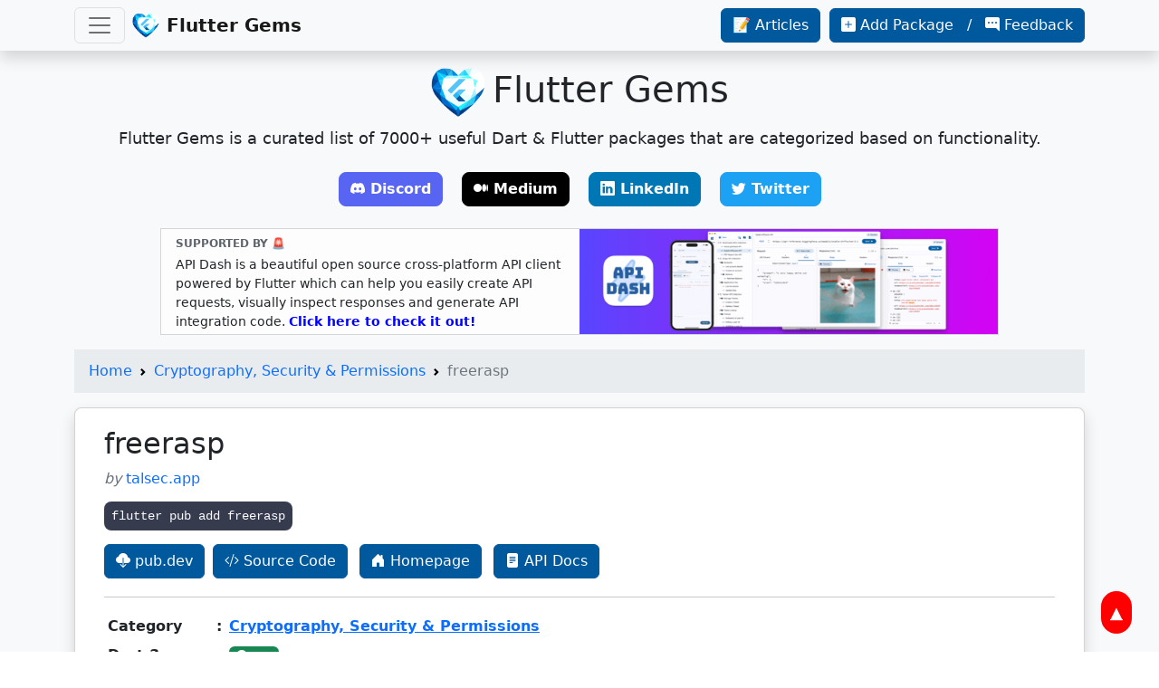

--- FILE ---
content_type: text/html; charset=utf-8
request_url: https://fluttergems.dev/packages/freerasp/
body_size: 7828
content:
<!DOCTYPE html><html lang=en> <head><meta charset=utf-8><meta name=viewport content="width=device-width, initial-scale=1.0"><link rel=icon href=https://fluttergems.dev/media/favicon.png><meta name=apple-mobile-web-app-capable content=yes><meta name=apple-mobile-web-app-title content="Flutter Gems - A Curated List of Dart & Flutter packages"><link rel=apple-touch-icon-precomposed href=https://fluttergems.dev/media/ios-desktop.png><title>freerasp - Flutter package in Cryptography, Security & Permissions category | Flutter Gems</title><meta name=keywords content=freerasp,flutter,dart,packages,pub,dev,plugins,kotlin,android,swift><meta name=description content="freerasp is a Flutter package. Flutter library for improving app security and threat monitoring on Android and iOS mobile devices. Learn more about provided features on the freeRASP's homepage first."><meta name=author content="Ashita Prasad"><meta property=og:title content="freerasp - Flutter package in Cryptography, Security & Permissions category | Flutter Gems"><meta property=og:description content="freerasp is a Flutter package. Flutter library for improving app security and threat monitoring on Android and iOS mobile devices. Learn more about provided features on the freeRASP's homepage first."><meta property=og:image content=https://fluttergems.dev/media/banner.png><meta content=https://fluttergems.dev/packages/freerasp/ property=og:url><meta name=twitter:title content="freerasp - Flutter package in Cryptography, Security & Permissions category | Flutter Gems"><meta name=twitter:description content="freerasp is a Flutter package. Flutter library for improving app security and threat monitoring on Android and iOS mobile devices. Learn more about provided features on the freeRASP's homepage first."><meta name=twitter:image content=https://fluttergems.dev/media/banner.png><meta name=twitter:card content=summary><meta name=twitter:site content=@fluttergems><link href=https://cdn.jsdelivr.net/npm/bootstrap@5.2.0/dist/css/bootstrap.min.css rel=stylesheet integrity=sha384-gH2yIJqKdNHPEq0n4Mqa/HGKIhSkIHeL5AyhkYV8i59U5AR6csBvApHHNl/vI1Bx crossorigin=anonymous><link rel=stylesheet href=https://cdn.jsdelivr.net/npm/bootstrap-icons@1.9.1/font/bootstrap-icons.css integrity="sha256-8M+b2Hj+vy/2J5tZ9pYDHeuPD59KsaEZn1XXj3xVhjg=" crossorigin=anonymous><link href=/album.css rel=stylesheet></head> <body> <a href=# id=myBtn title="Go to top">▲</a> <header> <div class="navbar navbar-light bg-light fixed-top shadow"> <div class="container d-flex"> <button class=navbar-toggler type=button data-bs-toggle=collapse data-bs-target=#toggleMenu aria-controls=toggleMenu aria-expanded=false aria-label="Toggle navigation"> <span class=navbar-toggler-icon></span> </button> <a href=/ class="navbar-brand d-flex me-auto ms-2"> <img src=/media/logo.png width=30 height=30 class=me-2 alt="Flutter Gems logo"> <strong>Flutter Gems</strong> </a> <a href=/articles-and-reports/ class="btn btn-reg d-none d-sm-block"> 📝 Articles </a> <p class="d-none d-lg-block">&nbsp;&nbsp;</p> <a href=https://github.com/fluttergems/fluttergems target=_blank class="btn btn-reg d-none d-lg-block"> <i class="bi bi-plus-square-fill"> </i> Add Package &nbsp; / &nbsp; <i class="bi bi-chat-right-dots-fill"> </i> Feedback </a> <div class="collapse navbar-collapse" id=toggleMenu> <ul class="scrollable-nav navbar-nav flex-row flex-wrap me-auto mt-2 mt-lg-0"> <li class="d-block d-lg-none nav-item col-12 col-sm-6 col-xl-4"> <a href=https://github.com/fluttergems/fluttergems target=_blank class=nav-link> <i class="bi bi-plus-square-fill"> </i> Add Package &nbsp; / &nbsp; <i class="bi bi-chat-right-dots-fill"> </i> Feedback </a> </li> <li class="d-block d-sm-none nav-item col-12 col-sm-6 col-xl-4"> <a href=/articles-and-reports/ class=nav-link> 📝 Articles & Reports </a> </li> <li class="nav-item col-12 col-sm-6 col-xl-4"> <a href=/ class=nav-link>Home</a> </li> <li class="nav-item dropdown col-12 col-sm-6 col-xl-4"> <a class="nav-link dropdown-toggle" href=# id=navbaruserjourney data-bs-toggle=dropdown aria-haspopup=true aria-expanded=false>User Journey</a> <div class=dropdown-menu aria-labelledby=navbaruserjourney> <a href=/home-screen-launcher-icon-name/ class="custom-drop dropdown-item">Home Screen, App Icon & Name</a> <a href=/splash-screen/ class="custom-drop dropdown-item">Splash Screen</a> <a href=/onboarding-carousel/ class="custom-drop dropdown-item">Onboarding Carousel</a> <a href=/feature-discovery-coach-marks/ class="custom-drop dropdown-item">Feature Discovery - Coach Marks</a> <a href=/authentication/ class="custom-drop dropdown-item">Authentication Providers & UI</a> <a href=/biometric-local-auth/ class="custom-drop dropdown-item">Biometric & Local Authentication</a> <a href=/pin-password-field/ class="custom-drop dropdown-item">PIN, OTP & Password Field</a> <a href=/feedback/ class="custom-drop dropdown-item">Feedback</a> <a href=/app-update/ class="custom-drop dropdown-item">App Update</a> </div> </li> <li class="nav-item dropdown col-12 col-sm-6 col-xl-4"> <a class="nav-link dropdown-toggle" href=# id=navbarchatgptaimlgamedevelopment data-bs-toggle=dropdown aria-haspopup=true aria-expanded=false>ChatGPT, AI, ML & Game Development</a> <div class=dropdown-menu aria-labelledby=navbarchatgptaimlgamedevelopment> <a href=/chatgpt-llm-genai/ class="custom-drop dropdown-item">ChatGPT, LLM & Generative AI</a> <a href=/ar-vr/ class="custom-drop dropdown-item">Augmented Reality (AR) & Virtual Reality (VR)</a> <a href=/machine-learning/ class="custom-drop dropdown-item">Machine Learning, OCR & Computer Vision</a> <a href=/ai-voice-assistant/ class="custom-drop dropdown-item">Voice Assistant, ASR, TTS & STT</a> <a href=/3d/ class="custom-drop dropdown-item">3D</a> <a href=/game-development/ class="custom-drop dropdown-item">Game Development</a> </div> </li> <li class="nav-item dropdown col-12 col-sm-6 col-xl-4"> <a class="nav-link dropdown-toggle" href=# id=navbarfunctionality data-bs-toggle=dropdown aria-haspopup=true aria-expanded=false>Functionality</a> <div class=dropdown-menu aria-labelledby=navbarfunctionality> <a href=/geolocation-maps/ class="custom-drop dropdown-item">Geolocation & Maps</a> <a href=/ad-serving/ class="custom-drop dropdown-item">Ad Serving</a> <a href=/analytics-consumer-insights/ class="custom-drop dropdown-item">Analytics & Consumer Insights</a> <a href=/health-fitness/ class="custom-drop dropdown-item">Health & Fitness</a> <a href=/cryptography-security-permissions/ class="custom-drop dropdown-item">Cryptography, Security & Permissions</a> <a href=/localization-internationalization/ class="custom-drop dropdown-item">Localization, Internationalization & Translation</a> </div> </li> <li class="nav-item dropdown col-12 col-sm-6 col-xl-4"> <a class="nav-link dropdown-toggle" href=# id=navbarstorage data-bs-toggle=dropdown aria-haspopup=true aria-expanded=false>Storage</a> <div class=dropdown-menu aria-labelledby=navbarstorage> <a href=/sql-database/ class="custom-drop dropdown-item">Persistent SQL Database</a> <a href=/nosql-database/ class="custom-drop dropdown-item">Persistent NoSQL Database</a> <a href=/database-adapter/ class="custom-drop dropdown-item">Database Adapters & Connectors</a> <a href=/cloud-storage-database/ class="custom-drop dropdown-item">Cloud Storage & Cloud Database</a> <a href=/cache-temporary-storage/ class="custom-drop dropdown-item">Cache & Temporary Storage</a> <a href=/graph-query-language/ class="custom-drop dropdown-item">Graph Query Language</a> </div> </li> <li class="nav-item dropdown col-12 col-sm-6 col-xl-4"> <a class="nav-link dropdown-toggle" href=# id=navbarscanningprinting data-bs-toggle=dropdown aria-haspopup=true aria-expanded=false>Scanning & Printing</a> <div class=dropdown-menu aria-labelledby=navbarscanningprinting> <a href=/qr-code-bar-code/ class="custom-drop dropdown-item">QR Code & Bar Code</a> <a href=/document-scanner/ class="custom-drop dropdown-item">Document Scanner</a> <a href=/pdf/ class="custom-drop dropdown-item">PDF</a> <a href=/printing/ class="custom-drop dropdown-item">Printing</a> </div> </li> <li class="nav-item dropdown col-12 col-sm-6 col-xl-4"> <a class="nav-link dropdown-toggle" href=# id=navbaruithemecolor data-bs-toggle=dropdown aria-haspopup=true aria-expanded=false>UI, Theme & Color</a> <div class=dropdown-menu aria-labelledby=navbaruithemecolor> <a href=/design-system/ class="custom-drop dropdown-item">Design System</a> <a href=/light-mode-dark-mode-themes/ class="custom-drop dropdown-item">Light Mode, Dark Mode & Themes</a> <a href=/widget-library-ui-framework/ class="custom-drop dropdown-item">Widget Library & UI Framework</a> <a href=/responsive-ui/ class="custom-drop dropdown-item">Responsive UI</a> <a href=/neumorphic-ui/ class="custom-drop dropdown-item">Neumorphic UI</a> <a href=/glassmorphic-ui/ class="custom-drop dropdown-item">Glassmorphic UI</a> <a href=/liquid-squishy-ui/ class="custom-drop dropdown-item">Flowy & Squishy UI</a> <a href=/dual-screen-folding-device-ui/ class="custom-drop dropdown-item">Dual Screen & Folding Device UI</a> <a href=/color-picker-utilities/ class="custom-drop dropdown-item">Color Picker & Utilities</a> <a href=/widget-generation-rendering/ class="custom-drop dropdown-item">Server Driven UI & Widget Generation</a> </div> </li> <li class="nav-item dropdown col-12 col-sm-6 col-xl-4"> <a class="nav-link dropdown-toggle" href=# id=navbarnetworkingsensorscommunicationapis data-bs-toggle=dropdown aria-haspopup=true aria-expanded=false>Networking, Sensors, Communication & APIs</a> <div class=dropdown-menu aria-labelledby=navbarnetworkingsensorscommunicationapis> <a href=/wifi-iot/ class="custom-drop dropdown-item">WiFi & Network</a> <a href=/sensors/ class="custom-drop dropdown-item">Sensors</a> <a href=/bluetooth-nfc-beacon/ class="custom-drop dropdown-item">Bluetooth, NFC, Beacon</a> <a href=/network-connectivity-status/ class="custom-drop dropdown-item">Network Connectivity Status</a> <a href=/http-client-utilities/ class="custom-drop dropdown-item">HTTP Client & Utilities</a> <a href=/server-sent-events/ class="custom-drop dropdown-item">Server-Sent Events (SSE)</a> <a href=/websocket/ class="custom-drop dropdown-item">WebSocket & RPC</a> <a href=/openapi/ class="custom-drop dropdown-item">OpenAPI & Swagger</a> <a href=/api/ class="custom-drop dropdown-item">API</a> <a href=/dio/ class="custom-drop dropdown-item">Dio</a> </div> </li> <li class="nav-item dropdown col-12 col-sm-6 col-xl-4"> <a class="nav-link dropdown-toggle" href=# id=navbarsocialmediachatcommunication data-bs-toggle=dropdown aria-haspopup=true aria-expanded=false>Social Media, Chat & Communication</a> <div class=dropdown-menu aria-labelledby=navbarsocialmediachatcommunication> <a href=/chat/ class="custom-drop dropdown-item">Chat</a> <a href=/sms/ class="custom-drop dropdown-item">SMS</a> <a href=/messaging-push-notification/ class="custom-drop dropdown-item">Messaging & Push Notification</a> <a href=/real-time-communication/ class="custom-drop dropdown-item">Live Streaming & Real-time Communication</a> <a href=/social-media/ class="custom-drop dropdown-item">Social Media</a> <a href=/avatar-profile-picture-chat-heads/ class="custom-drop dropdown-item">Avatar, Profile Picture & Chat Heads</a> </div> </li> <li class="nav-item dropdown col-12 col-sm-6 col-xl-4"> <a class="nav-link dropdown-toggle" href=# id=navbarmultimedia data-bs-toggle=dropdown aria-haspopup=true aria-expanded=false>Multimedia</a> <div class=dropdown-menu aria-labelledby=navbarmultimedia> <a href=/image/ class="custom-drop dropdown-item">Image</a> <a href=/video/ class="custom-drop dropdown-item">Video</a> <a href=/camera/ class="custom-drop dropdown-item">Camera</a> <a href=/audio/ class="custom-drop dropdown-item">Music & Audio</a> <a href=/picture-in-picture/ class="custom-drop dropdown-item">Picture-in-picture</a> <a href=/carousel-cover-flow/ class="custom-drop dropdown-item">Carousel or Cover Flow</a> <a href=/story-view/ class="custom-drop dropdown-item">Story View</a> <a href=/tinder-swipe-cards/ class="custom-drop dropdown-item">Tinder Swipe Cards</a> <a href=/placeholder/ class="custom-drop dropdown-item">Placeholder</a> <a href=/crop-image/ class="custom-drop dropdown-item">Crop Image</a> <a href=/edit-save-compress-multimedia/ class="custom-drop dropdown-item">Edit, Save & Compress Multimedia</a> <a href=/multimedia-utilities/ class="custom-drop dropdown-item">Multimedia Utilities</a> </div> </li> <li class="nav-item dropdown col-12 col-sm-6 col-xl-4"> <a class="nav-link dropdown-toggle" href=# id=navbarnavigationsearchsharing data-bs-toggle=dropdown aria-haspopup=true aria-expanded=false>Navigation, Search & Sharing</a> <div class=dropdown-menu aria-labelledby=navbarnavigationsearchsharing> <a href=/routing/ class="custom-drop dropdown-item">Routing</a> <a href=/deep-linking/ class="custom-drop dropdown-item">Deep Linking</a> <a href=/app-bar-action-bar/ class="custom-drop dropdown-item">App Bar & Action Bar</a> <a href=/drawer/ class="custom-drop dropdown-item">Drawer & Navigation Rail</a> <a href=/menu/ class="custom-drop dropdown-item">Menu</a> <a href=/tab/ class="custom-drop dropdown-item">Tab</a> <a href=/bottom-navigation-bar/ class="custom-drop dropdown-item">Bottom Navigation Bar</a> <a href=/search-bar-apis-utilities/ class="custom-drop dropdown-item">Search Bar, Search APIs & Utilities</a> <a href=/sharing-intent/ class="custom-drop dropdown-item">Sharing & Intent</a> </div> </li> <li class="nav-item dropdown col-12 col-sm-6 col-xl-4"> <a class="nav-link dropdown-toggle" href=# id=navbarcomponents data-bs-toggle=dropdown aria-haspopup=true aria-expanded=false>Components</a> <div class=dropdown-menu aria-labelledby=navbarcomponents> <a href=/status-bar/ class="custom-drop dropdown-item">Status Bar</a> <a href=/badge/ class="custom-drop dropdown-item">Badge, Corner Banner & Ribbon</a> <a href=/notification-toast/ class="custom-drop dropdown-item">Notification & Toast</a> <a href=/indicators-loading-refresh-progress/ class="custom-drop dropdown-item">Indicators: Loading, Refresh, Progress</a> <a href=/card-expansion-tile/ class="custom-drop dropdown-item">Card & Expansion Tile</a> <a href=/dialogs/ class="custom-drop dropdown-item">Dialogs</a> <a href=/webview/ class="custom-drop dropdown-item">WebView</a> <a href=/header/ class="custom-drop dropdown-item">Header</a> <a href=/bottom-panels-bottomsheets/ class="custom-drop dropdown-item">Bottom Panels & Bottomsheets</a> <a href=/floating-action-button/ class="custom-drop dropdown-item">Floating Action Button</a> <a href=/table/ class="custom-drop dropdown-item">Table</a> <a href=/widget-extension/ class="custom-drop dropdown-item">Widget Extension</a> </div> </li> <li class="nav-item dropdown col-12 col-sm-6 col-xl-4"> <a class="nav-link dropdown-toggle" href=# id=navbarscrollables data-bs-toggle=dropdown aria-haspopup=true aria-expanded=false>Scrollables</a> <div class=dropdown-menu aria-labelledby=navbarscrollables> <a href=/scrollable-scrollview-scrollbar/ class="custom-drop dropdown-item">Scrollable, ScrollView & Scrollbar</a> <a href=/list/ class="custom-drop dropdown-item">List</a> <a href=/pagination-lazy-loading/ class="custom-drop dropdown-item">Pagination & Lazy Loading</a> <a href=/timeline/ class="custom-drop dropdown-item">Timeline</a> <a href=/grid/ class="custom-drop dropdown-item">Grid</a> <a href=/tree-view/ class="custom-drop dropdown-item">Tree View</a> </div> </li> <li class="nav-item dropdown col-12 col-sm-6 col-xl-4"> <a class="nav-link dropdown-toggle" href=# id=navbaruserinputformsettings data-bs-toggle=dropdown aria-haspopup=true aria-expanded=false>User Input, Form & Settings</a> <div class=dropdown-menu aria-labelledby=navbaruserinputformsettings> <a href=/settings-ui/ class="custom-drop dropdown-item">Settings UI</a> <a href=/form/ class="custom-drop dropdown-item">Form</a> <a href=/stepper/ class="custom-drop dropdown-item">Stepper</a> <a href=/checkbox-radio-button/ class="custom-drop dropdown-item">Checkbox & Radio Button</a> <a href=/dropdown/ class="custom-drop dropdown-item">Dropdown</a> <a href=/spin-box/ class="custom-drop dropdown-item">Spin Box</a> <a href=/button-progress-button/ class="custom-drop dropdown-item">Button & Progress Button</a> <a href=/chip-tag/ class="custom-drop dropdown-item">Chip & Tag</a> <a href=/switch/ class="custom-drop dropdown-item">Switch</a> <a href=/slider/ class="custom-drop dropdown-item">Slider</a> <a href=/country-country-code-picker/ class="custom-drop dropdown-item">Country Picker & Country Code Picker</a> <a href=/file-picker/ class="custom-drop dropdown-item">File Picker</a> <a href=/multimedia-picker/ class="custom-drop dropdown-item">Multimedia Picker</a> <a href=/contact-picker/ class="custom-drop dropdown-item">Contact Picker</a> <a href=/location-place-address-picker/ class="custom-drop dropdown-item">Location, Place & Address Picker</a> <a href=/generic-picker/ class="custom-drop dropdown-item">Generic Picker</a> <a href=/date-time-picker/ class="custom-drop dropdown-item">Date & Time Picker</a> </div> </li> <li class="nav-item dropdown col-12 col-sm-6 col-xl-4"> <a class="nav-link dropdown-toggle" href=# id=navbartexticonskeyboard data-bs-toggle=dropdown aria-haspopup=true aria-expanded=false>Text, Icons & Keyboard</a> <div class=dropdown-menu aria-labelledby=navbartexticonskeyboard> <a href=/icons/ class="custom-drop dropdown-item">Icons</a> <a href=/fonts/ class="custom-drop dropdown-item">Fonts</a> <a href=/emoji-rich-text/ class="custom-drop dropdown-item">Emoji & Rich Text</a> <a href=/text-decoration-effect-animation/ class="custom-drop dropdown-item">Text Decoration, Effect & Animation</a> <a href=/editor-syntax-highlighter/ class="custom-drop dropdown-item">Code Editor & Syntax Highlighter</a> <a href=/richtext-markdown-editor/ class="custom-drop dropdown-item">Rich Text, Markdown & HTML Editor</a> <a href=/autoformat-masking-validation/ class="custom-drop dropdown-item">Autoformat, Masking & Validation</a> <a href=/autocomplete/ class="custom-drop dropdown-item">Autocomplete</a> <a href=/parsing-other-utilities/ class="custom-drop dropdown-item">Parsing & Other Text Utilities</a> <a href=/keyboard/ class="custom-drop dropdown-item">Keyboard</a> </div> </li> <li class="nav-item dropdown col-12 col-sm-6 col-xl-4"> <a class="nav-link dropdown-toggle" href=# id=navbardatetimeandcalendar data-bs-toggle=dropdown aria-haspopup=true aria-expanded=false>Date, Time and Calendar</a> <div class=dropdown-menu aria-labelledby=navbardatetimeandcalendar> <a href=/stopwatch-timer-countdown/ class="custom-drop dropdown-item">Stopwatch, Timer & Countdown</a> <a href=/clock/ class="custom-drop dropdown-item">Clock</a> <a href=/calendar/ class="custom-drop dropdown-item">Calendar</a> <a href=/date-time-utilities/ class="custom-drop dropdown-item">Date & Time Utilities</a> </div> </li> <li class="nav-item dropdown col-12 col-sm-6 col-xl-4"> <a class="nav-link dropdown-toggle" href=# id=navbarcanvasvisualizationanimation data-bs-toggle=dropdown aria-haspopup=true aria-expanded=false>Canvas, Visualization & Animation</a> <div class=dropdown-menu aria-labelledby=navbarcanvasvisualizationanimation> <a href=/shapes-path/ class="custom-drop dropdown-item">Shapes & Path</a> <a href=/animation-transition/ class="custom-drop dropdown-item">Animation & Transition</a> <a href=/effects-gradients-shaders/ class="custom-drop dropdown-item">Background Effects, Gradients & Shaders</a> <a href=/clipper-decoration/ class="custom-drop dropdown-item">Clipper & Decoration</a> <a href=/plots-visualization/ class="custom-drop dropdown-item">Plots & Visualization</a> <a href=/drawing-painting-signature/ class="custom-drop dropdown-item">Drawing, Painting & Signature</a> <a href=/touch-gesture/ class="custom-drop dropdown-item">Touch & Gesture</a> <a href=/layout-overlay/ class="custom-drop dropdown-item">Layout & Overlay</a> </div> </li> <li class="nav-item dropdown col-12 col-sm-6 col-xl-4"> <a class="nav-link dropdown-toggle" href=# id=navbardevelopertools data-bs-toggle=dropdown aria-haspopup=true aria-expanded=false>Developer Tools</a> <div class=dropdown-menu aria-labelledby=navbardevelopertools> <a href=/developer-tools/ class="custom-drop dropdown-item">Developer Tools</a> <a href=/packaging-publishing/ class="custom-drop dropdown-item">App Packaging & Publishing</a> <a href=/storybook/ class="custom-drop dropdown-item">Storybook or Component Driven UI Development</a> <a href=/device-preview-screenshot/ class="custom-drop dropdown-item">Device Preview, Screen Capture & Screenshot</a> <a href=/linter/ class="custom-drop dropdown-item">Linter</a> <a href=/testing/ class="custom-drop dropdown-item">Testing</a> <a href=/debugging-logging/ class="custom-drop dropdown-item">Debugging & Logging</a> <a href=/performance-crash-insights/ class="custom-drop dropdown-item">Performance & Crash Insights</a> <a href=/python-rust-other-programming-language-interface/ class="custom-drop dropdown-item">Python, Rust & Other Language Interface</a> <a href=/code-generator-serialization/ class="custom-drop dropdown-item">Code Generator & Serialization (JSON)</a> <a href=/language-extension-enhancement/ class="custom-drop dropdown-item">Dart Extension & Enhancement</a> </div> </li> <li class="nav-item dropdown col-12 col-sm-6 col-xl-4"> <a class="nav-link dropdown-toggle" href=# id=navbararchitectureinfrastructure data-bs-toggle=dropdown aria-haspopup=true aria-expanded=false>Architecture & Infrastructure</a> <div class=dropdown-menu aria-labelledby=navbararchitectureinfrastructure> <a href=/state-management/ class="custom-drop dropdown-item">Dependency Injection & State Management</a> <a href=/flutter-framework/ class="custom-drop dropdown-item">Flutter Framework</a> <a href=/hooks/ class="custom-drop dropdown-item">Hooks</a> <a href=/web-server/ class="custom-drop dropdown-item">Backend, Web Server & Web Framework</a> <a href=/firebase/ class="custom-drop dropdown-item">Firebase</a> <a href=/aws/ class="custom-drop dropdown-item">AWS</a> </div> </li> <li class="nav-item dropdown col-12 col-sm-6 col-xl-4"> <a class="nav-link dropdown-toggle" href=# id=navbarpaymentrewards data-bs-toggle=dropdown aria-haspopup=true aria-expanded=false>Payment & Rewards</a> <div class=dropdown-menu aria-labelledby=navbarpaymentrewards> <a href=/payment-api-sdk/ class="custom-drop dropdown-item">Payment API/SDK</a> <a href=/web3-crypto-blockchain/ class="custom-drop dropdown-item">Web3, Crypto & Blockchain</a> <a href=/credit-card-ui-scanner/ class="custom-drop dropdown-item">Credit Card UI & Scanner</a> <a href=/games-rewards/ class="custom-drop dropdown-item">Games & Rewards</a> </div> </li> <li class="nav-item dropdown col-12 col-sm-6 col-xl-4"> <a class="nav-link dropdown-toggle" href=# id=navbarfileformats data-bs-toggle=dropdown aria-haspopup=true aria-expanded=false>File Formats</a> <div class=dropdown-menu aria-labelledby=navbarfileformats> <a href=/json/ class="custom-drop dropdown-item">JSON</a> <a href=/xml-json-other-interchange-formats/ class="custom-drop dropdown-item">XML, YAML & Interchange Formats</a> <a href=/ods-xlsx-sheets/ class="custom-drop dropdown-item">CSV, Excel, ODS & Sheets</a> <a href=/markdown/ class="custom-drop dropdown-item">Markdown</a> <a href=/html-css/ class="custom-drop dropdown-item">HTML, CSS & SASS</a> <a href=/epub/ class="custom-drop dropdown-item">EPUB</a> <a href=/javascript/ class="custom-drop dropdown-item">JavaScript</a> <a href=/compressed-files/ class="custom-drop dropdown-item">Compressed Files</a> <a href=/odt-doc-docx/ class="custom-drop dropdown-item">MS Word, ODT, DOC</a> <a href=/latex/ class="custom-drop dropdown-item">Latex</a> <a href=/presentation-slides-ppt-keynote/ class="custom-drop dropdown-item">Presentation, Slides, Keynote & PPT</a> </div> </li> <li class="nav-item dropdown col-12 col-sm-6 col-xl-4"> <a class="nav-link dropdown-toggle" href=# id=navbarplatformspecifictoolsutilities data-bs-toggle=dropdown aria-haspopup=true aria-expanded=false>Platform Specific Tools & Utilities</a> <div class=dropdown-menu aria-labelledby=navbarplatformspecifictoolsutilities> <a href=/cli/ class="custom-drop dropdown-item">Command Line (CLI) or Console</a> <a href=/windows/ class="custom-drop dropdown-item">Desktop (Windows, Linux & macOS)</a> <a href=/web/ class="custom-drop dropdown-item">Flutter Web</a> <a href=/android-ios/ class="custom-drop dropdown-item">Android/iOS Device Software & Hardware</a> <a href=/tv-watch-car/ class="custom-drop dropdown-item">TV, Watch & Cars</a> <a href=/iot-hardware/ class="custom-drop dropdown-item">IoT, Special Hardware & Chips</a> </div> </li> <li class="nav-item dropdown col-12 col-sm-6 col-xl-4"> <a class="nav-link dropdown-toggle" href=# id=navbarhelpersandutilities data-bs-toggle=dropdown aria-haspopup=true aria-expanded=false>Helpers and Utilities</a> <div class=dropdown-menu aria-labelledby=navbarhelpersandutilities> <a href=/device-utilities/ class="custom-drop dropdown-item">Device Utilities</a> <a href=/package-utilities/ class="custom-drop dropdown-item">Package Utilities</a> <a href=/geolocation-utilities/ class="custom-drop dropdown-item">Geolocation Utilities</a> <a href=/math-utilities/ class="custom-drop dropdown-item">Math Utilities</a> <a href=/file-folder-path-util/ class="custom-drop dropdown-item">File, Folder & Path Utilities</a> </div> </li> <li class="nav-item dropdown col-12 col-sm-6 col-xl-4"> <a class="nav-link dropdown-toggle" href=# id=navbarecosystem data-bs-toggle=dropdown aria-haspopup=true aria-expanded=false>Ecosystem</a> <div class=dropdown-menu aria-labelledby=navbarecosystem> <a href=/flutter-community/ class="custom-drop dropdown-item">Flutter Community</a> </div> </li> </ul> </div> </div> </div> </header> <main class=bg-light> <div class="jumbotron text-center container"> <div class="row justify-content-center pt-2"> <a href=/ class=jumbotron-heading><img style="max-height: 60px;" src=/media/logo.png alt="Flutter Gems"><span class=ps-2>Flutter Gems</span></a> </div> <p class=lead>Flutter Gems is a curated list of 7000+ useful Dart & Flutter packages that are categorized based on functionality.</p> <p> <a href=https://bit.ly/fgfossd target=_blank class="btn btn-discord-primary my-2 mx-2"><i class="bi bi-discord"> </i>Discord</a> <a href=https://bit.ly/3Put1k4 target=_blank class="btn btn-mu-primary my-2 mx-2"><i class="bi bi-medium"> </i>Medium</a> <a href=https://bit.ly/3dvwKAB target=_blank class="btn btn-lk-primary my-2 mx-2"><i class="bi bi-linkedin"> </i>LinkedIn</a> <a href=https://bit.ly/3pq2Ss4 target=_blank class="btn btn-tw-primary my-2 mx-2"><i class="bi bi-twitter"> </i>Twitter</a> </p> </div> <div class=container> <div class="row justify-content-center"> <div class="col-12 col-sm-12 col-md-12 col-lg-12 col-xl-10 col-xxl-9"> <div class=s-box> <a target=_blank href=https://github.com/foss42/apidash> <div class="row justify-content-center mx-0 align-items-center"> <div class="col-12 col-sm-12 col-md-6 col-lg-6 col-xl-6 col-xxl-6 px-1"> <div class="row pt-0 m-0"> <p class="s-title my-1">SUPPORTED BY 🚨</p> </div> <div class="row m-0"> <p class="s-text my-0"> API Dash is a beautiful open source cross-platform API client powered by Flutter which can help you easily create API requests, visually inspect responses and generate API integration code. <b style="color: blue">Click here to check it out!</b> </p> </div> </div> <div class="col-12 col-sm-12 col-md-6 col-lg-6 col-xl-6 col-xxl-6 px-0"> <img class="img-fluid my-auto d-none d-md-block d-lg-block d-xl-block d-xxl-block" src=/media/sponsors/apidash2.png> <img class="img-fluid mt-1 mx-auto center-block d-block d-md-none d-lg-none d-xl-none d-xxl-none" src=/media/sponsors/apidash2.png> </div> </div> </a> </div> </div> </div> </div> <div class="container py-3"> <nav aria-label=breadcrumb style="--bs-breadcrumb-divider: url(&#34;data:image/svg+xml,%3Csvg xmlns='http://www.w3.org/2000/svg' width='8' height='8'%3E%3Cpath d='M2.5 0L1 1.5 3.5 4 1 6.5 2.5 8l4-4-4-4z' fill='currentColor'/%3E%3C/svg%3E&#34;);"> <ol class=breadcrumb> <li class=breadcrumb-item><a href=/ >Home</a></li> <li class=breadcrumb-item aria-current=page><a href=/cryptography-security-permissions/ >Cryptography, Security & Permissions</a></li> <li class="breadcrumb-item active" aria-current=page>freerasp</li> </ol> </nav> <div class="pkg-card mb-2"> <div class="card shadow mb-2 rounded-3"> <div class=card-body style="padding: 1.25rem;"> <div class=container> <h2>freerasp</h2> <p class="text-muted mb-0"><i>by </i><a href=https://pub.dev/publishers/talsec.app/ rel="noopener nofollow" style="text-decoration-line: none;" target=_blank>talsec.app</a></p> <div class=py-3> <code class=p-2>flutter pub add freerasp</code> </div> <a href=https://pub.dev/packages/freerasp target=_blank rel="noopener nofollow" class="btn btn-reg btn-block me-1 my-1"><i class="bi bi-cloud-download-fill"></i> pub.dev</a> <a href=https://github.com/talsec/free-rasp-flutter target=_blank rel="noopener nofollow" class="btn btn-reg btn-block me-2 my-1"><i class="bi bi-code-slash"></i> Source Code</a> <a href=https://www.talsec.app/freerasp-in-app-protection-security-talsec target=_blank rel="noopener nofollow" class="btn btn-reg btn-block me-2 my-1"><i class="bi bi-house-door-fill"></i> Homepage</a> <a href=https://pub.dev/documentation/freerasp/latest/ target=_blank rel="noopener nofollow" class="btn btn-reg btn-block my-1"><i class="bi bi-file-text-fill"></i> API Docs</a> <hr> <div class=row> <div class="col-12 col-sm-12 col-md-12 col-lg-7 col-xl-8"> <table class="table table-borderless table-sm fw-semibold"> <tbody> <tr> <td style="width: 120px">Category</td> <td style="width: 5px">:</td> <td> <a href=/cryptography-security-permissions/ >Cryptography, Security & Permissions</a> </td> </tr> <tr> <td style="width: 120px">Dart 3 compatible</td> <td style="width: 5px">:</td> <td> <span class="badge bg-success"><i class="bi bi-check-circle-fill"></i> Yes</span> </td> </tr> <tr> <td style="width: 120px">Null safety</td> <td style="width: 5px">:</td> <td> <span class="badge bg-success"><i class="bi bi-check-circle-fill"></i> Yes</span> </td> </tr> <tr> <td>Platform(s)</td> <td>:</td> <td> <span class="badge text-bg-light border border-1"><img class=badge-img src=../../media/tags/android.svg title=Android> Android</span><span class="badge text-bg-light border border-1"><img class=badge-img src=../../media/tags/ios.svg title=iOS> iOS</span> </td> </tr> <tr> <td>Dart SDK</td> <td>:</td> <td><span class="badge text-bg-light border border-1">&gt;=3.3.0 &lt;4.0.0</span></td> </tr> <tr> <td>Flutter SDK</td> <td>:</td> <td><span class="badge text-bg-light border border-1">&gt;=3.19.0</span></td> </tr> <tr> <td>Latest Version</td> <td>:</td> <td> <span class="badge text-bg-success">7.2.2 (Oct, 2025)</span> </td> </tr> <tr> <td>Created</td> <td>:</td> <td><span class="badge text-bg-light border border-1">Aug, 2021</span></td> </tr> <tr> <td>Pub Likes</td> <td>:</td> <td><span class="badge text-bg-light border border-1"><i class="bi bi-hand-thumbs-up-fill"> </i>545</span></td> </tr> <tr> <td>Pub 30-day Downloads</td> <td>:</td> <td><span class="badge text-bg-light border border-1"><i class="bi bi-cloud-arrow-down-fill"> </i>25.1K</span></td> </tr> <tr> <td>Pub Points</td> <td>:</td> <td> <span class="badge text-bg-success"><i class="bi bi-battery-full"> </i>150</span> </td> </tr> <tr> <td>GitHub Stars</td> <td>:</td> <td><span class="badge text-bg-light border border-1"><i class="bi bi-star-fill"> </i>235</span></td> </tr> <tr> <td>Open Issues</td> <td>:</td> <td><span class="badge text-bg-light border border-1"><i class="bi bi-exclamation-triangle-fill"> </i>11</span></td> </tr> </tbody> </table> </div> <div class="col-12 col-sm-12 col-md-12 col-lg-5 col-xl-4"> </div> </div> <h4 class=pt-2>About freerasp package</h4> <p class=card-text>Flutter library for improving app security and threat monitoring on Android and iOS mobile devices. Learn more about provided features on the freeRASP's homepage first.</p> <h4 class=pt-2>Open Source Flutter Apps & Projects that use freerasp package</h4> <div class=row> </div> <p class=card-text>Currently, there are no open source Flutter apps available that use this package. <br>Please consider submitting one <a href=https://github.com/fluttergems/awesome-open-source-flutter-apps target=_blank>here</a>.</p> <p class="text-muted text-end mb-0"><i>Any issues in this page? Report <a href=https://github.com/fluttergems/fluttergems target=_blank>here</a>.</i></p> <p class="text-muted mb-0 text-end"><i>Last updated: October 19, 2025</i></p> </div> </div> </div> </div> </div> </main> <footer class=text-muted> <div class=container> <p class=float-right> <a href=#>Back to top</a> </p> <p>Flutter Gems &copy; 2020-2025 Ashita Prasad</p> <p>Contact us on GitHub (<a href=https://github.com/fluttergems/fluttergems target=_blank>Link</a>)</p> <p> Flutter and the related logo are trademarks of Google LLC. We are not endorsed by or affiliated with Google LLC. </p> </div> </footer> <script src=https://cdn.jsdelivr.net/npm/bootstrap@5.1.3/dist/js/bootstrap.bundle.min.js integrity=sha384-ka7Sk0Gln4gmtz2MlQnikT1wXgYsOg+OMhuP+IlRH9sENBO0LRn5q+8nbTov4+1p crossorigin=anonymous></script> <script async type=text/javascript>
        (function(c,l,a,r,i,t,y){
            c[a]=c[a]||function(){(c[a].q=c[a].q||[]).push(arguments)};
            t=l.createElement(r);t.async=1;t.src="https://www.clarity.ms/tag/"+i;
            y=l.getElementsByTagName(r)[0];y.parentNode.insertBefore(t,y);
        })(window, document, "clarity", "script", "3xry1cqe21");
    </script> <!-- Google tag (gtag.js) --> <script async src="https://www.googletagmanager.com/gtag/js?id=G-JJ4JS99XK2"></script> <script async>
    window.dataLayer = window.dataLayer || [];
    function gtag(){dataLayer.push(arguments);}
    gtag('js', new Date());

    gtag('config', 'G-JJ4JS99XK2');
    </script> </body> </html>